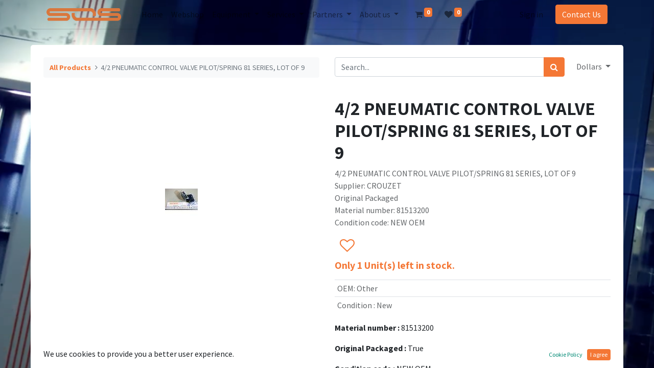

--- FILE ---
content_type: text/html; charset=utf-8
request_url: https://solutions-on-silicon.com/shop/81513200-100245-4-2-pneumatic-control-valve-pilot-spring-81-series-lot-of-9-62895
body_size: 7056
content:
<!DOCTYPE html>
        <html lang="en-US" data-website-id="1" data-main-object="product.template(62895,)" data-oe-company-name="SoS - Ascent&#39;tec BV" data-add2cart-redirect="1">
    <head>
                <meta charset="utf-8"/>
                <meta http-equiv="X-UA-Compatible" content="IE=edge"/>
            <meta name="viewport" content="width=device-width, initial-scale=1, user-scalable=no"/>
            <meta name="viewport" content="width=device-width, initial-scale=1"/>
        <meta name="generator" content="Odoo"/>
        <meta name="description" content="4/2 PNEUMATIC CONTROL VALVE PILOT/SPRING 81 SERIES, LOT OF 9 , CROUZET , 81513200 , newoem"/>
        <meta name="keywords" content="4/2 PNEUMATIC CONTROL VALVE PILOT/SPRING 81 SERIES, LOT OF 9 , CROUZET , 81513200"/>
                        <meta property="og:type" content="website"/>
                        <meta property="og:title" content="4/2 PNEUMATIC CONTROL VALVE PILOT/SPRING 81 SERIES, LOT OF 9- SOS Ascent&#39;tec"/>
                        <meta property="og:site_name" content="SOS Group"/>
                        <meta property="og:url" content="https://solutions-on-silicon.com/shop/81513200-100245-4-2-pneumatic-control-valve-pilot-spring-81-series-lot-of-9-62895"/>
                        <meta property="og:image" content="https://solutions-on-silicon.com/web/image/product.template/62895/image_1024?unique=12c907a"/>
                        <meta property="og:description" content="4/2 PNEUMATIC CONTROL VALVE PILOT/SPRING 81 SERIES, LOT OF 9 , CROUZET , 81513200 , newoem"/>
                    <meta name="twitter:card" content="summary_large_image"/>
                    <meta name="twitter:title" content="4/2 PNEUMATIC CONTROL VALVE PILOT/SPRING 81 SERIES, LOT OF 9- SOS Ascent&#39;tec"/>
                    <meta name="twitter:image" content="https://solutions-on-silicon.com/web/image/product.template/62895/image_1024?unique=12c907a"/>
                    <meta name="twitter:description" content="4/2 PNEUMATIC CONTROL VALVE PILOT/SPRING 81 SERIES, LOT OF 9 , CROUZET , 81513200 , newoem"/>
        <link rel="canonical" href="https://solutions-on-silicon.com/shop/81513200-100245-4-2-pneumatic-control-valve-pilot-spring-81-series-lot-of-9-62895"/>
        <link rel="preconnect" href="https://fonts.gstatic.com/" crossorigin=""/>
                <title>4/2 PNEUMATIC CONTROL VALVE PILOT/SPRING 81 SERIES, LOT OF 9- SOS Ascent&#39;tec</title>
                <link type="image/x-icon" rel="shortcut icon" href="/web/image/website/1/favicon?unique=895d795"/>
            <link rel="preload" href="/web/static/lib/fontawesome/fonts/fontawesome-webfont.woff2?v=4.7.0" as="font" crossorigin=""/>
            <link type="text/css" rel="stylesheet" href="/web/assets/209183-7c74a8f/1/web.assets_common.min.css" data-asset-bundle="web.assets_common" data-asset-version="7c74a8f"/>
            <link type="text/css" rel="stylesheet" href="/web/assets/217888-26deaa5/1/web.assets_frontend.min.css" data-asset-bundle="web.assets_frontend" data-asset-version="26deaa5"/>
                <script id="web.layout.odooscript" type="text/javascript">
                    var odoo = {
                        csrf_token: "5fd8da4d32596fd55da485bdc9b93968d0d10effo1801071464",
                        debug: "",
                    };
                </script>
            <script type="text/javascript">
                odoo.__session_info__ = {"is_admin": false, "is_system": false, "is_website_user": true, "user_id": false, "is_frontend": true, "profile_session": null, "profile_collectors": null, "profile_params": null, "show_effect": false, "translationURL": "/website/translations", "cache_hashes": {"translations": "05071fb879321bf01f941f60fab1f126f565cdad"}, "lang_url_code": "en", "geoip_country_code": null};
                if (!/(^|;\s)tz=/.test(document.cookie)) {
                    const userTZ = Intl.DateTimeFormat().resolvedOptions().timeZone;
                    document.cookie = `tz=${userTZ}; path=/`;
                }
            </script>
            <script defer="defer" type="text/javascript" src="/web/assets/205710-041a7c8/1/web.assets_common_minimal.min.js" data-asset-bundle="web.assets_common_minimal" data-asset-version="041a7c8"></script>
            <script defer="defer" type="text/javascript" src="/web/assets/205711-6a6ebc4/1/web.assets_frontend_minimal.min.js" data-asset-bundle="web.assets_frontend_minimal" data-asset-version="6a6ebc4"></script>
            <script defer="defer" type="text/javascript" data-src="/web/assets/209188-abad909/1/web.assets_common_lazy.min.js" data-asset-bundle="web.assets_common_lazy" data-asset-version="abad909"></script>
            <script defer="defer" type="text/javascript" data-src="/web/assets/217889-943ea24/1/web.assets_frontend_lazy.min.js" data-asset-bundle="web.assets_frontend_lazy" data-asset-version="943ea24"></script>
    </head>
            <body class="">
        <div id="wrapwrap" class="   ">
    <header id="top" data-anchor="true" data-name="Header" class="  o_header_standard">
                    <div class="oe_structure oe_structure_solo" id="oe_structure_header_image_1"></div>
    <nav data-name="Navbar" class="navbar navbar-expand-lg navbar-light o_colored_level o_cc shadow-sm">
            <div id="top_menu_container" class="container">
    <a href="/" class="navbar-brand logo ">
            <span role="img" aria-label="Logo of SOS Group" title="SOS Group"><img src="/web/image/website/1/logo/SOS%20Group?unique=895d795" class="img img-fluid" alt="SOS Group" loading="lazy"/></span>
        </a>
        <div class="oe_structure oe_structure_solo d-lg-none mr-3">
            <section class="s_text_block" data-snippet="s_text_block" data-name="Text">
                <div class="container">
                    <a href="/contactus" class="btn btn-primary btn_cta">Contact Us</a>
                </div>
            </section>
        </div>
  <button type="button" data-toggle="collapse" data-target="#top_menu_collapse" class="navbar-toggler ">
    <span class="navbar-toggler-icon o_not_editable"></span>
  </button>
                <div id="top_menu_collapse" class="collapse navbar-collapse">
    <div class="o_offcanvas_menu_backdrop" data-toggle="collapse" data-target="#top_menu_collapse" aria-label="Toggle navigation"></div>
  <ul id="top_menu" class="nav navbar-nav o_menu_loading ml-lg-3 flex-grow-1">
    <li class="o_offcanvas_menu_toggler order-first navbar-toggler text-right border-0 o_not_editable">
      <a href="#top_menu_collapse" class="nav-link px-3 oe_unremovable" data-toggle="collapse" aria-expanded="true">
        <span class="fa-2x">×</span>
      </a>
    </li>
    <li class="nav-item">
        <a role="menuitem" href="/home" class="nav-link ">
            <span>Home</span>
        </a>
    </li>
    <li class="nav-item">
        <a role="menuitem" href="/shop" class="nav-link ">
            <span>Webshop</span>
        </a>
    </li>
    <li class="nav-item dropdown  ">
        <a data-toggle="dropdown" href="#" class="nav-link dropdown-toggle ">
            <span>Equipment</span>
        </a>
        <ul class="dropdown-menu" role="menu">
    <li class="">
        <a role="menuitem" href="/systems" class="dropdown-item ">
            <span>Systems</span>
        </a>
    </li>
    <li class="">
        <a role="menuitem" href="/process-chambers" class="dropdown-item ">
            <span>Process Chambers</span>
        </a>
    </li>
    <li class="">
        <a role="menuitem" href="/upgrades" class="dropdown-item ">
            <span>Upgrades</span>
        </a>
    </li>
        </ul>
    </li>
    <li class="nav-item dropdown  ">
        <a data-toggle="dropdown" href="#" class="nav-link dropdown-toggle ">
            <span>Services</span>
        </a>
        <ul class="dropdown-menu" role="menu">
    <li class="">
        <a role="menuitem" href="/support" class="dropdown-item ">
            <span>Field Service Support</span>
        </a>
    </li>
    <li class="">
        <a role="menuitem" href="/decommissioning" class="dropdown-item ">
            <span>Commissioning &amp; Decommissioning</span>
        </a>
    </li>
    <li class="">
        <a role="menuitem" href="/repair" class="dropdown-item ">
            <span>Repair &amp; Manufacturing</span>
        </a>
    </li>
    <li class="">
        <a role="menuitem" href="/certification" class="dropdown-item ">
            <span>SOS CE Certification</span>
        </a>
    </li>
        </ul>
    </li>
    <li class="nav-item dropdown  ">
        <a data-toggle="dropdown" href="#" class="nav-link dropdown-toggle ">
            <span>Partners</span>
        </a>
        <ul class="dropdown-menu" role="menu">
    <li class="">
        <a role="menuitem" href="/smc" class="dropdown-item ">
            <span>SMC</span>
        </a>
    </li>
    <li class="">
        <a role="menuitem" href="/hd-pacific" class="dropdown-item ">
            <span>HD Pacific</span>
        </a>
    </li>
    <li class="">
        <a role="menuitem" href="/samsung-sdi" class="dropdown-item ">
            <span>Samsung SDI</span>
        </a>
    </li>
    <li class="">
        <a role="menuitem" href="/tile-gripper" class="dropdown-item ">
            <span>Lagusski</span>
        </a>
    </li>
        </ul>
    </li>
    <li class="nav-item dropdown  ">
        <a data-toggle="dropdown" href="#" class="nav-link dropdown-toggle ">
            <span>About us</span>
        </a>
        <ul class="dropdown-menu" role="menu">
    <li class="">
        <a role="menuitem" href="/about-us" class="dropdown-item ">
            <span>About us</span>
        </a>
    </li>
    <li class="">
        <a role="menuitem" href="/general-terms-conditions" class="dropdown-item ">
            <span>General Terms and Conditions</span>
        </a>
    </li>
    <li class="">
        <a role="menuitem" href="/shipping-returns" class="dropdown-item ">
            <span>Shipping &amp; Returns</span>
        </a>
    </li>
    <li class="">
        <a role="menuitem" href="/join-our-team" class="dropdown-item ">
            <span>Join our team</span>
        </a>
    </li>
        </ul>
    </li>
        <li class="nav-item ml-lg-3 divider d-none"></li> 
        <li class="o_wsale_my_cart align-self-md-start  nav-item ml-lg-3">
            <a href="/shop/cart" class="nav-link">
                <i class="fa fa-shopping-cart"></i>
                <sup class="my_cart_quantity badge badge-primary" data-order-id="">0</sup>
            </a>
        </li>
        <li class="o_wsale_my_wish  nav-item ml-lg-2">
            <a href="/shop/wishlist" class="nav-link">
                <i class="fa fa-1x fa-heart"></i>
                <sup class="my_wish_quantity o_animate_blink badge badge-primary">0</sup>
            </a>
        </li>
            <li class="nav-item ml-lg-auto o_no_autohide_item">
                <a href="/web/login" class="nav-link">Sign in</a>
            </li>
    <li class="o_offcanvas_logo_container order-last navbar-toggler py-4 order-1 mt-auto text-center border-0">
      <a href="/" class="o_offcanvas_logo logo">
            <span role="img" aria-label="Logo of SOS Group" title="SOS Group"><img src="/web/image/website/1/logo/SOS%20Group?unique=895d795" class="img img-fluid" style="max-width: 200px" alt="SOS Group" loading="lazy"/></span>
        </a>
    </li>
    </ul>
        <div class="oe_structure oe_structure_solo d-none d-lg-block ml-3">
            <section class="s_text_block" data-snippet="s_text_block" data-name="Text">
                <div class="container">
                    <a href="/contactus" class="btn btn-primary btn_cta">Contact Us</a>
                </div>
            </section>
        </div>
                </div>
            </div>
    </nav>
    </header>
                <main>
            <div itemscope="itemscope" itemtype="http://schema.org/Product" id="wrap" class="js_sale ecom-zoomable zoomodoo-next ecom-zoomable zoomodoo-next" data-ecom-zoom-auto="1">
                <div class="oe_structure oe_empty oe_structure_not_nearest" id="oe_structure_website_sale_product_1" data-editor-message="DROP BUILDING BLOCKS HERE TO MAKE THEM AVAILABLE ACROSS ALL PRODUCTS"></div>
                <section id="product_detail" class="container py-4 oe_website_sale " data-view-track="1" data-product-tracking-info="{&#34;item_id&#34;: 53305, &#34;item_name&#34;: &#34;[81513200/100245] 4/2 PNEUMATIC CONTROL VALVE PILOT/SPRING 81 SERIES, LOT OF 9&#34;, &#34;item_category&#34;: &#34;ATE Voorraad&#34;, &#34;currency&#34;: &#34;EUR&#34;, &#34;price&#34;: 57.52}">
                    <div class="row">
                        <div class="col-lg-6">
                            <ol class="breadcrumb mb-2">
                                <li class="breadcrumb-item o_not_editable">
                                    <a href="/shop">All Products</a>
                                </li>
                                <li class="breadcrumb-item active">
                                    <span>4/2 PNEUMATIC CONTROL VALVE PILOT/SPRING 81 SERIES, LOT OF 9</span>
                                </li>
                            </ol>
                        </div>
                        <div class="col-lg-6">
                            <div class="d-sm-flex justify-content-between mb-2">
    <form method="get" class="o_searchbar_form o_wait_lazy_js s_searchbar_input o_wsale_products_searchbar_form w-100 w-md-auto mr-auto mb-2" action="/shop" data-snippet="s_searchbar_input">
            <div role="search" class="input-group  ">
        <input type="search" name="search" class="search-query form-control oe_search_box None" placeholder="Search..." data-search-type="products" data-limit="5" data-display-image="true" data-display-description="true" data-display-extra-link="true" data-display-detail="true" data-order-by="name asc"/>
        <div class="input-group-append">
            <button type="submit" aria-label="Search" title="Search" class="btn oe_search_button btn-primary"><i class="fa fa-search"></i>
        </button>
        </div>
    </div>
            <input name="order" type="hidden" class="o_search_order_by" value="name asc"/>
        </form>
        <div class="o_pricelist_dropdown dropdown ml-1 mb-2 float-right">
            <a role="button" href="#" class="dropdown-toggle btn btn-light border-0 px-0 text-muted align-baseline" data-toggle="dropdown">
                Dollars
            </a>
            <div class="dropdown-menu" role="menu">
                    <a role="menuitem" class="dropdown-item" href="/shop/change_pricelist/2">
                        <span class="switcher_pricelist" data-pl_id="2">Dollars</span>
                    </a>
                    <a role="menuitem" class="dropdown-item" href="/shop/change_pricelist/1">
                        <span class="switcher_pricelist" data-pl_id="1">Euro</span>
                    </a>
            </div>
        </div>
                            </div>
                        </div>
                    </div>
                    <div class="row">
                        <div class="col-md-6 mt-md-4">
        <div id="o-carousel-product" class="carousel slide position-sticky mb-3 overflow-hidden" data-ride="carousel" data-interval="0">
            <div class="o_carousel_product_outer carousel-outer position-relative flex-grow-1">
                <div class="carousel-inner h-100">
                        <div class="carousel-item h-100 active">
                            <div class="d-flex align-items-center justify-content-center h-100"><img src="/web/image/product.product/53305/image_1024/%5B81513200-100245%5D%204-2%20PNEUMATIC%20CONTROL%20VALVE%20PILOT-SPRING%2081%20SERIES%2C%20LOT%20OF%209?unique=09efe9c" class="img img-fluid product_detail_img mh-100" alt="4/2 PNEUMATIC CONTROL VALVE PILOT/SPRING 81 SERIES, LOT OF 9" loading="lazy"/></div>
                        </div>
                </div>
            </div>
        <div class="o_carousel_product_indicators pr-1 overflow-hidden">
        </div>
        </div>
                        </div>
                        <div class="col-md-6 mt-md-4" id="product_details">
                            <h1 itemprop="name">4/2 PNEUMATIC CONTROL VALVE PILOT/SPRING 81 SERIES, LOT OF 9</h1>
                            <span itemprop="url" style="display:none;">https://solutions-on-silicon.com/shop/81513200-100245-4-2-pneumatic-control-valve-pilot-spring-81-series-lot-of-9-62895</span>
                            <span itemprop="image" style="display:none;">https://solutions-on-silicon.com/web/image/product.template/62895/image_1920?unique=12c907a</span>
                            <p class="text-muted my-2" placeholder="A short description that will also appear on documents.">4/2 PNEUMATIC CONTROL VALVE PILOT/SPRING 81 SERIES, LOT OF 9 <br>
Supplier: CROUZET<br>
Original Packaged <br>
Material number: 81513200<br>
Condition code: NEW OEM</p>
                            <form action="/shop/cart/update" method="POST">
                                <input type="hidden" name="csrf_token" value="5fd8da4d32596fd55da485bdc9b93968d0d10effo1801071464"/>
                                <div class="js_product js_main_product mb-3">
                                    <div>
                                    </div>
                <ul class="d-none js_add_cart_variants" data-attribute_exclusions="{&#34;exclusions&#34;: {&#34;108784&#34;: [], &#34;74500&#34;: []}, &#34;parent_exclusions&#34;: {}, &#34;parent_combination&#34;: [], &#34;parent_product_name&#34;: null, &#34;mapped_attribute_names&#34;: {&#34;108784&#34;: &#34;OEM: Other&#34;, &#34;74500&#34;: &#34;Condition : New&#34;}}"></ul>
                <input type="hidden" class="product_template_id" value="62895"/>
                <input type="hidden" class="product_id" name="product_id" value="53305"/>
        <p class="css_not_available_msg alert alert-warning">This combination does not exist.</p>
                                    <div id="add_to_cart_wrap" class="d-inline">
                                        <div id="product_option_block" class="d-inline-block align-middle">
            <button type="button" role="button" class="btn btn-outline-primary border-0 my-1 px-2 o_add_wishlist_dyn" data-action="o_wishlist" title="Add to wishlist" data-product-template-id="62895" data-product-product-id="53305"><i class="fa fa-heart-o fa-2x" role="img" aria-label="Add to wishlist"></i></button>
        </div>
                                    </div>
      <h6><div class="availability_messages o_not_editable" style="color:#F47735;"></div></h6>
                                </div>
                            </form>
                            <div id="product_attributes_simple">
                                <table class="table table-sm text-muted ">
                                        <tr>
                                            <td>
                                                <span>OEM</span>:
                                                    <span>Other</span>
                                            </td>
                                        </tr>
                                        <tr>
                                            <td>
                                                <span>Condition </span>:
                                                    <span>New</span>
                                            </td>
                                        </tr>
                                </table>
                            </div>
 <p><strong>Material number : </strong><span>81513200</span></p>
 <p><strong>Original Packaged : </strong><span>True</span></p>
 <p><strong>Condition code : </strong><span>NEW OEM</span></p>
 <p><strong>OEM : </strong><span>CROUZET</span></p>
                            <div id="o_product_terms_and_share">
                            </div>
                        </div>
                    </div>
                </section>
                <div itemprop="description" class="oe_structure oe_empty mt16" id="product_full_description"><p>
  <br>
</p>
</div>
                <div class="oe_structure oe_empty oe_structure_not_nearest mt16" id="oe_structure_website_sale_product_2" data-editor-message="DROP BUILDING BLOCKS HERE TO MAKE THEM AVAILABLE ACROSS ALL PRODUCTS"></div>
            </div>
                </main>
                <footer id="bottom" data-anchor="true" data-name="Footer" class="o_footer o_colored_level o_cc ">
                    <div id="footer" class="oe_structure oe_structure_solo" style="">
      <section class="s_text_block pb0 pt0" data-snippet="s_text_block" data-name="Text" style="background-image: none;">
        <div class="s_allow_columns" data-original-title="" title="" aria-describedby="tooltip631002">
          <p class="text-center mb-1" data-original-title="" title="" aria-describedby="tooltip730593"><font class="text-o-color-1">
              </font><font class="text-o-color-3"><span style="font-size: 24px;">Solutions on Silicon&nbsp; &nbsp;&nbsp;</span>Roggeweg 18-20 • Nijmegen 6534 AJ •&nbsp;The Netherlands<font class="text-o-color-3" style="color: rgb(244, 245, 246) !important;background-color: rgb(244, 117, 53)"><span style="color: rgb(244, 245, 246);background-color: rgb(244, 117, 53)">•</span></font></font>+<span class="o_force_ltr" data-original-title="" title="" aria-describedby="tooltip358066"><font class="text-o-color-3">31 24 350 0909&nbsp;<span style="color: rgb(244, 245, 246);background-color: rgb(244, 117, 53)">•</span></font></span><span data-original-title="" title="" aria-describedby="tooltip423453"><font data-original-title="" title="" aria-describedby="tooltip869587" class="text-o-color-3"> sales@solutions-on-silicon.com</font></span></p>
        </div>
      </section>
    </div>
  <div class="o_footer_copyright o_colored_level o_cc" data-name="Copyright">
                        <div class="container py-3">
                            <div class="row">
                                <div class="col-sm text-center text-sm-left text-muted">
                                    <span class="o_footer_copyright_name mr-2">&nbsp; &nbsp; &nbsp; &nbsp; &nbsp; &nbsp; &nbsp; &nbsp; &nbsp; &nbsp; &nbsp; &nbsp; &nbsp; &nbsp; &nbsp; &nbsp; &nbsp; &nbsp; &nbsp; &nbsp; &nbsp; &nbsp; &nbsp; &nbsp; &nbsp;Copyright © 2025 - SOS</span>
  </div>
                                <div class="col-sm text-center text-sm-right o_not_editable">
        <div class="o_brand_promotion">
        Powered by 
            <a target="_blank" class="badge badge-light" href="http://www.odoo.com?utm_source=db&amp;utm_medium=portal">
                <img alt="Odoo" src="/web/static/img/odoo_logo_tiny.png" style="height: 1em; vertical-align: baseline;" loading="lazy"/>
            </a>
        - 
                    An awesome <a target="_blank" href="https://www.odoo.com/app/crm?utm_source=db&amp;utm_medium=portal">Open Source CRM</a>
        </div>
                                </div>
                            </div>
                        </div>
                    </div>
                </footer>
    <div id="website_cookies_bar" class="s_popup o_snippet_invisible o_no_save d-none" data-name="Cookies Bar" data-vcss="001" data-invisible="1">
      <div class="modal s_popup_bottom s_popup_no_backdrop o_cookies_discrete modal_shown" data-show-after="500" data-display="afterDelay" data-consents-duration="999" data-focus="false" data-backdrop="false" data-keyboard="false" tabindex="-1" role="dialog" style="display: none;" aria-hidden="true">
        <div class="modal-dialog d-flex s_popup_size_full">
          <div class="modal-content oe_structure">
            <section class="o_colored_level o_cc o_cc1">
              <div class="container">
                <div class="row">
                  <div class="col-lg-8 pt16">
                    <p>We use cookies to provide you a better user experience.</p>
                  </div>
                  <div class="col-lg-4 pt16 text-right">
                    <a href="/cookie-policy" class="o_cookies_bar_text_policy btn btn-link btn-sm">Cookie Policy</a>
                    <a href="#" role="button" class="js_close_popup o_cookies_bar_text_button btn btn-primary btn-sm">I agree</a>
                  </div>
                </div>
              </div>
            </section>
          </div>
        </div>
      </div>
    </div>
            </div>
            <script id="tracking_code" async="1" src="https://www.googletagmanager.com/gtag/js?id=G-3671H6R004"></script>
            <script>
                window.dataLayer = window.dataLayer || [];
                function gtag(){dataLayer.push(arguments);}
                gtag('js', new Date());
                gtag('config', 'G-3671H6R004');
            </script>
    </body>
        </html>